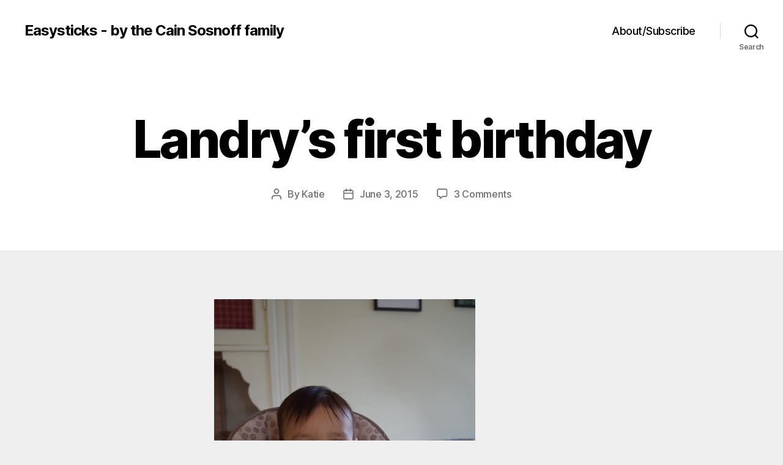

--- FILE ---
content_type: text/html; charset=UTF-8
request_url: https://easysticks.com/2015/06/03/landrys-first-birthday/
body_size: 12054
content:
<!DOCTYPE html>

<html class="no-js" lang="en-US">

	<head>

		<meta charset="UTF-8">
		<meta name="viewport" content="width=device-width, initial-scale=1.0">

		<link rel="profile" href="https://gmpg.org/xfn/11">

		<title>Landry&#8217;s first birthday &#8211; Easysticks &#8211; by the Cain Sosnoff family</title>
<meta name='robots' content='max-image-preview:large' />
	<style>img:is([sizes="auto" i], [sizes^="auto," i]) { contain-intrinsic-size: 3000px 1500px }</style>
	<link rel="alternate" type="application/rss+xml" title="Easysticks - by the Cain Sosnoff family &raquo; Feed" href="https://easysticks.com/feed/" />
<link rel="alternate" type="application/rss+xml" title="Easysticks - by the Cain Sosnoff family &raquo; Comments Feed" href="https://easysticks.com/comments/feed/" />
<link rel="alternate" type="application/rss+xml" title="Easysticks - by the Cain Sosnoff family &raquo; Landry&#8217;s first birthday Comments Feed" href="https://easysticks.com/2015/06/03/landrys-first-birthday/feed/" />
<script>
window._wpemojiSettings = {"baseUrl":"https:\/\/s.w.org\/images\/core\/emoji\/15.0.3\/72x72\/","ext":".png","svgUrl":"https:\/\/s.w.org\/images\/core\/emoji\/15.0.3\/svg\/","svgExt":".svg","source":{"concatemoji":"https:\/\/easysticks.com\/wp-includes\/js\/wp-emoji-release.min.js?ver=6.7.1"}};
/*! This file is auto-generated */
!function(i,n){var o,s,e;function c(e){try{var t={supportTests:e,timestamp:(new Date).valueOf()};sessionStorage.setItem(o,JSON.stringify(t))}catch(e){}}function p(e,t,n){e.clearRect(0,0,e.canvas.width,e.canvas.height),e.fillText(t,0,0);var t=new Uint32Array(e.getImageData(0,0,e.canvas.width,e.canvas.height).data),r=(e.clearRect(0,0,e.canvas.width,e.canvas.height),e.fillText(n,0,0),new Uint32Array(e.getImageData(0,0,e.canvas.width,e.canvas.height).data));return t.every(function(e,t){return e===r[t]})}function u(e,t,n){switch(t){case"flag":return n(e,"\ud83c\udff3\ufe0f\u200d\u26a7\ufe0f","\ud83c\udff3\ufe0f\u200b\u26a7\ufe0f")?!1:!n(e,"\ud83c\uddfa\ud83c\uddf3","\ud83c\uddfa\u200b\ud83c\uddf3")&&!n(e,"\ud83c\udff4\udb40\udc67\udb40\udc62\udb40\udc65\udb40\udc6e\udb40\udc67\udb40\udc7f","\ud83c\udff4\u200b\udb40\udc67\u200b\udb40\udc62\u200b\udb40\udc65\u200b\udb40\udc6e\u200b\udb40\udc67\u200b\udb40\udc7f");case"emoji":return!n(e,"\ud83d\udc26\u200d\u2b1b","\ud83d\udc26\u200b\u2b1b")}return!1}function f(e,t,n){var r="undefined"!=typeof WorkerGlobalScope&&self instanceof WorkerGlobalScope?new OffscreenCanvas(300,150):i.createElement("canvas"),a=r.getContext("2d",{willReadFrequently:!0}),o=(a.textBaseline="top",a.font="600 32px Arial",{});return e.forEach(function(e){o[e]=t(a,e,n)}),o}function t(e){var t=i.createElement("script");t.src=e,t.defer=!0,i.head.appendChild(t)}"undefined"!=typeof Promise&&(o="wpEmojiSettingsSupports",s=["flag","emoji"],n.supports={everything:!0,everythingExceptFlag:!0},e=new Promise(function(e){i.addEventListener("DOMContentLoaded",e,{once:!0})}),new Promise(function(t){var n=function(){try{var e=JSON.parse(sessionStorage.getItem(o));if("object"==typeof e&&"number"==typeof e.timestamp&&(new Date).valueOf()<e.timestamp+604800&&"object"==typeof e.supportTests)return e.supportTests}catch(e){}return null}();if(!n){if("undefined"!=typeof Worker&&"undefined"!=typeof OffscreenCanvas&&"undefined"!=typeof URL&&URL.createObjectURL&&"undefined"!=typeof Blob)try{var e="postMessage("+f.toString()+"("+[JSON.stringify(s),u.toString(),p.toString()].join(",")+"));",r=new Blob([e],{type:"text/javascript"}),a=new Worker(URL.createObjectURL(r),{name:"wpTestEmojiSupports"});return void(a.onmessage=function(e){c(n=e.data),a.terminate(),t(n)})}catch(e){}c(n=f(s,u,p))}t(n)}).then(function(e){for(var t in e)n.supports[t]=e[t],n.supports.everything=n.supports.everything&&n.supports[t],"flag"!==t&&(n.supports.everythingExceptFlag=n.supports.everythingExceptFlag&&n.supports[t]);n.supports.everythingExceptFlag=n.supports.everythingExceptFlag&&!n.supports.flag,n.DOMReady=!1,n.readyCallback=function(){n.DOMReady=!0}}).then(function(){return e}).then(function(){var e;n.supports.everything||(n.readyCallback(),(e=n.source||{}).concatemoji?t(e.concatemoji):e.wpemoji&&e.twemoji&&(t(e.twemoji),t(e.wpemoji)))}))}((window,document),window._wpemojiSettings);
</script>
<style id='wp-emoji-styles-inline-css'>

	img.wp-smiley, img.emoji {
		display: inline !important;
		border: none !important;
		box-shadow: none !important;
		height: 1em !important;
		width: 1em !important;
		margin: 0 0.07em !important;
		vertical-align: -0.1em !important;
		background: none !important;
		padding: 0 !important;
	}
</style>
<link rel='stylesheet' id='wp-block-library-css' href='https://easysticks.com/wp-includes/css/dist/block-library/style.min.css?ver=6.7.1' media='all' />
<style id='classic-theme-styles-inline-css'>
/*! This file is auto-generated */
.wp-block-button__link{color:#fff;background-color:#32373c;border-radius:9999px;box-shadow:none;text-decoration:none;padding:calc(.667em + 2px) calc(1.333em + 2px);font-size:1.125em}.wp-block-file__button{background:#32373c;color:#fff;text-decoration:none}
</style>
<style id='global-styles-inline-css'>
:root{--wp--preset--aspect-ratio--square: 1;--wp--preset--aspect-ratio--4-3: 4/3;--wp--preset--aspect-ratio--3-4: 3/4;--wp--preset--aspect-ratio--3-2: 3/2;--wp--preset--aspect-ratio--2-3: 2/3;--wp--preset--aspect-ratio--16-9: 16/9;--wp--preset--aspect-ratio--9-16: 9/16;--wp--preset--color--black: #000000;--wp--preset--color--cyan-bluish-gray: #abb8c3;--wp--preset--color--white: #ffffff;--wp--preset--color--pale-pink: #f78da7;--wp--preset--color--vivid-red: #cf2e2e;--wp--preset--color--luminous-vivid-orange: #ff6900;--wp--preset--color--luminous-vivid-amber: #fcb900;--wp--preset--color--light-green-cyan: #7bdcb5;--wp--preset--color--vivid-green-cyan: #00d084;--wp--preset--color--pale-cyan-blue: #8ed1fc;--wp--preset--color--vivid-cyan-blue: #0693e3;--wp--preset--color--vivid-purple: #9b51e0;--wp--preset--color--accent: #d61347;--wp--preset--color--primary: #000000;--wp--preset--color--secondary: #636363;--wp--preset--color--subtle-background: #cecece;--wp--preset--color--background: #efefef;--wp--preset--gradient--vivid-cyan-blue-to-vivid-purple: linear-gradient(135deg,rgba(6,147,227,1) 0%,rgb(155,81,224) 100%);--wp--preset--gradient--light-green-cyan-to-vivid-green-cyan: linear-gradient(135deg,rgb(122,220,180) 0%,rgb(0,208,130) 100%);--wp--preset--gradient--luminous-vivid-amber-to-luminous-vivid-orange: linear-gradient(135deg,rgba(252,185,0,1) 0%,rgba(255,105,0,1) 100%);--wp--preset--gradient--luminous-vivid-orange-to-vivid-red: linear-gradient(135deg,rgba(255,105,0,1) 0%,rgb(207,46,46) 100%);--wp--preset--gradient--very-light-gray-to-cyan-bluish-gray: linear-gradient(135deg,rgb(238,238,238) 0%,rgb(169,184,195) 100%);--wp--preset--gradient--cool-to-warm-spectrum: linear-gradient(135deg,rgb(74,234,220) 0%,rgb(151,120,209) 20%,rgb(207,42,186) 40%,rgb(238,44,130) 60%,rgb(251,105,98) 80%,rgb(254,248,76) 100%);--wp--preset--gradient--blush-light-purple: linear-gradient(135deg,rgb(255,206,236) 0%,rgb(152,150,240) 100%);--wp--preset--gradient--blush-bordeaux: linear-gradient(135deg,rgb(254,205,165) 0%,rgb(254,45,45) 50%,rgb(107,0,62) 100%);--wp--preset--gradient--luminous-dusk: linear-gradient(135deg,rgb(255,203,112) 0%,rgb(199,81,192) 50%,rgb(65,88,208) 100%);--wp--preset--gradient--pale-ocean: linear-gradient(135deg,rgb(255,245,203) 0%,rgb(182,227,212) 50%,rgb(51,167,181) 100%);--wp--preset--gradient--electric-grass: linear-gradient(135deg,rgb(202,248,128) 0%,rgb(113,206,126) 100%);--wp--preset--gradient--midnight: linear-gradient(135deg,rgb(2,3,129) 0%,rgb(40,116,252) 100%);--wp--preset--font-size--small: 18px;--wp--preset--font-size--medium: 20px;--wp--preset--font-size--large: 26.25px;--wp--preset--font-size--x-large: 42px;--wp--preset--font-size--normal: 21px;--wp--preset--font-size--larger: 32px;--wp--preset--spacing--20: 0.44rem;--wp--preset--spacing--30: 0.67rem;--wp--preset--spacing--40: 1rem;--wp--preset--spacing--50: 1.5rem;--wp--preset--spacing--60: 2.25rem;--wp--preset--spacing--70: 3.38rem;--wp--preset--spacing--80: 5.06rem;--wp--preset--shadow--natural: 6px 6px 9px rgba(0, 0, 0, 0.2);--wp--preset--shadow--deep: 12px 12px 50px rgba(0, 0, 0, 0.4);--wp--preset--shadow--sharp: 6px 6px 0px rgba(0, 0, 0, 0.2);--wp--preset--shadow--outlined: 6px 6px 0px -3px rgba(255, 255, 255, 1), 6px 6px rgba(0, 0, 0, 1);--wp--preset--shadow--crisp: 6px 6px 0px rgba(0, 0, 0, 1);}:where(.is-layout-flex){gap: 0.5em;}:where(.is-layout-grid){gap: 0.5em;}body .is-layout-flex{display: flex;}.is-layout-flex{flex-wrap: wrap;align-items: center;}.is-layout-flex > :is(*, div){margin: 0;}body .is-layout-grid{display: grid;}.is-layout-grid > :is(*, div){margin: 0;}:where(.wp-block-columns.is-layout-flex){gap: 2em;}:where(.wp-block-columns.is-layout-grid){gap: 2em;}:where(.wp-block-post-template.is-layout-flex){gap: 1.25em;}:where(.wp-block-post-template.is-layout-grid){gap: 1.25em;}.has-black-color{color: var(--wp--preset--color--black) !important;}.has-cyan-bluish-gray-color{color: var(--wp--preset--color--cyan-bluish-gray) !important;}.has-white-color{color: var(--wp--preset--color--white) !important;}.has-pale-pink-color{color: var(--wp--preset--color--pale-pink) !important;}.has-vivid-red-color{color: var(--wp--preset--color--vivid-red) !important;}.has-luminous-vivid-orange-color{color: var(--wp--preset--color--luminous-vivid-orange) !important;}.has-luminous-vivid-amber-color{color: var(--wp--preset--color--luminous-vivid-amber) !important;}.has-light-green-cyan-color{color: var(--wp--preset--color--light-green-cyan) !important;}.has-vivid-green-cyan-color{color: var(--wp--preset--color--vivid-green-cyan) !important;}.has-pale-cyan-blue-color{color: var(--wp--preset--color--pale-cyan-blue) !important;}.has-vivid-cyan-blue-color{color: var(--wp--preset--color--vivid-cyan-blue) !important;}.has-vivid-purple-color{color: var(--wp--preset--color--vivid-purple) !important;}.has-black-background-color{background-color: var(--wp--preset--color--black) !important;}.has-cyan-bluish-gray-background-color{background-color: var(--wp--preset--color--cyan-bluish-gray) !important;}.has-white-background-color{background-color: var(--wp--preset--color--white) !important;}.has-pale-pink-background-color{background-color: var(--wp--preset--color--pale-pink) !important;}.has-vivid-red-background-color{background-color: var(--wp--preset--color--vivid-red) !important;}.has-luminous-vivid-orange-background-color{background-color: var(--wp--preset--color--luminous-vivid-orange) !important;}.has-luminous-vivid-amber-background-color{background-color: var(--wp--preset--color--luminous-vivid-amber) !important;}.has-light-green-cyan-background-color{background-color: var(--wp--preset--color--light-green-cyan) !important;}.has-vivid-green-cyan-background-color{background-color: var(--wp--preset--color--vivid-green-cyan) !important;}.has-pale-cyan-blue-background-color{background-color: var(--wp--preset--color--pale-cyan-blue) !important;}.has-vivid-cyan-blue-background-color{background-color: var(--wp--preset--color--vivid-cyan-blue) !important;}.has-vivid-purple-background-color{background-color: var(--wp--preset--color--vivid-purple) !important;}.has-black-border-color{border-color: var(--wp--preset--color--black) !important;}.has-cyan-bluish-gray-border-color{border-color: var(--wp--preset--color--cyan-bluish-gray) !important;}.has-white-border-color{border-color: var(--wp--preset--color--white) !important;}.has-pale-pink-border-color{border-color: var(--wp--preset--color--pale-pink) !important;}.has-vivid-red-border-color{border-color: var(--wp--preset--color--vivid-red) !important;}.has-luminous-vivid-orange-border-color{border-color: var(--wp--preset--color--luminous-vivid-orange) !important;}.has-luminous-vivid-amber-border-color{border-color: var(--wp--preset--color--luminous-vivid-amber) !important;}.has-light-green-cyan-border-color{border-color: var(--wp--preset--color--light-green-cyan) !important;}.has-vivid-green-cyan-border-color{border-color: var(--wp--preset--color--vivid-green-cyan) !important;}.has-pale-cyan-blue-border-color{border-color: var(--wp--preset--color--pale-cyan-blue) !important;}.has-vivid-cyan-blue-border-color{border-color: var(--wp--preset--color--vivid-cyan-blue) !important;}.has-vivid-purple-border-color{border-color: var(--wp--preset--color--vivid-purple) !important;}.has-vivid-cyan-blue-to-vivid-purple-gradient-background{background: var(--wp--preset--gradient--vivid-cyan-blue-to-vivid-purple) !important;}.has-light-green-cyan-to-vivid-green-cyan-gradient-background{background: var(--wp--preset--gradient--light-green-cyan-to-vivid-green-cyan) !important;}.has-luminous-vivid-amber-to-luminous-vivid-orange-gradient-background{background: var(--wp--preset--gradient--luminous-vivid-amber-to-luminous-vivid-orange) !important;}.has-luminous-vivid-orange-to-vivid-red-gradient-background{background: var(--wp--preset--gradient--luminous-vivid-orange-to-vivid-red) !important;}.has-very-light-gray-to-cyan-bluish-gray-gradient-background{background: var(--wp--preset--gradient--very-light-gray-to-cyan-bluish-gray) !important;}.has-cool-to-warm-spectrum-gradient-background{background: var(--wp--preset--gradient--cool-to-warm-spectrum) !important;}.has-blush-light-purple-gradient-background{background: var(--wp--preset--gradient--blush-light-purple) !important;}.has-blush-bordeaux-gradient-background{background: var(--wp--preset--gradient--blush-bordeaux) !important;}.has-luminous-dusk-gradient-background{background: var(--wp--preset--gradient--luminous-dusk) !important;}.has-pale-ocean-gradient-background{background: var(--wp--preset--gradient--pale-ocean) !important;}.has-electric-grass-gradient-background{background: var(--wp--preset--gradient--electric-grass) !important;}.has-midnight-gradient-background{background: var(--wp--preset--gradient--midnight) !important;}.has-small-font-size{font-size: var(--wp--preset--font-size--small) !important;}.has-medium-font-size{font-size: var(--wp--preset--font-size--medium) !important;}.has-large-font-size{font-size: var(--wp--preset--font-size--large) !important;}.has-x-large-font-size{font-size: var(--wp--preset--font-size--x-large) !important;}
:where(.wp-block-post-template.is-layout-flex){gap: 1.25em;}:where(.wp-block-post-template.is-layout-grid){gap: 1.25em;}
:where(.wp-block-columns.is-layout-flex){gap: 2em;}:where(.wp-block-columns.is-layout-grid){gap: 2em;}
:root :where(.wp-block-pullquote){font-size: 1.5em;line-height: 1.6;}
</style>
<link rel='stylesheet' id='parent-css' href='https://easysticks.com/wp-content/themes/twentytwenty/style.css?ver=6.7.1' media='all' />
<link rel='stylesheet' id='twentytwenty-style-css' href='https://easysticks.com/wp-content/themes/twentytwenty-child/style.css?ver=1.0' media='all' />
<style id='twentytwenty-style-inline-css'>
.color-accent,.color-accent-hover:hover,.color-accent-hover:focus,:root .has-accent-color,.has-drop-cap:not(:focus):first-letter,.wp-block-button.is-style-outline,a { color: #d61347; }blockquote,.border-color-accent,.border-color-accent-hover:hover,.border-color-accent-hover:focus { border-color: #d61347; }button,.button,.faux-button,.wp-block-button__link,.wp-block-file .wp-block-file__button,input[type="button"],input[type="reset"],input[type="submit"],.bg-accent,.bg-accent-hover:hover,.bg-accent-hover:focus,:root .has-accent-background-color,.comment-reply-link { background-color: #d61347; }.fill-children-accent,.fill-children-accent * { fill: #d61347; }:root .has-background-color,button,.button,.faux-button,.wp-block-button__link,.wp-block-file__button,input[type="button"],input[type="reset"],input[type="submit"],.wp-block-button,.comment-reply-link,.has-background.has-primary-background-color:not(.has-text-color),.has-background.has-primary-background-color *:not(.has-text-color),.has-background.has-accent-background-color:not(.has-text-color),.has-background.has-accent-background-color *:not(.has-text-color) { color: #efefef; }:root .has-background-background-color { background-color: #efefef; }body,.entry-title a,:root .has-primary-color { color: #000000; }:root .has-primary-background-color { background-color: #000000; }cite,figcaption,.wp-caption-text,.post-meta,.entry-content .wp-block-archives li,.entry-content .wp-block-categories li,.entry-content .wp-block-latest-posts li,.wp-block-latest-comments__comment-date,.wp-block-latest-posts__post-date,.wp-block-embed figcaption,.wp-block-image figcaption,.wp-block-pullquote cite,.comment-metadata,.comment-respond .comment-notes,.comment-respond .logged-in-as,.pagination .dots,.entry-content hr:not(.has-background),hr.styled-separator,:root .has-secondary-color { color: #636363; }:root .has-secondary-background-color { background-color: #636363; }pre,fieldset,input,textarea,table,table *,hr { border-color: #cecece; }caption,code,code,kbd,samp,.wp-block-table.is-style-stripes tbody tr:nth-child(odd),:root .has-subtle-background-background-color { background-color: #cecece; }.wp-block-table.is-style-stripes { border-bottom-color: #cecece; }.wp-block-latest-posts.is-grid li { border-top-color: #cecece; }:root .has-subtle-background-color { color: #cecece; }body:not(.overlay-header) .primary-menu > li > a,body:not(.overlay-header) .primary-menu > li > .icon,.modal-menu a,.footer-menu a, .footer-widgets a:where(:not(.wp-block-button__link)),#site-footer .wp-block-button.is-style-outline,.wp-block-pullquote:before,.singular:not(.overlay-header) .entry-header a,.archive-header a,.header-footer-group .color-accent,.header-footer-group .color-accent-hover:hover { color: #cd2653; }.social-icons a,#site-footer button:not(.toggle),#site-footer .button,#site-footer .faux-button,#site-footer .wp-block-button__link,#site-footer .wp-block-file__button,#site-footer input[type="button"],#site-footer input[type="reset"],#site-footer input[type="submit"] { background-color: #cd2653; }.header-footer-group,body:not(.overlay-header) #site-header .toggle,.menu-modal .toggle { color: #000000; }body:not(.overlay-header) .primary-menu ul { background-color: #000000; }body:not(.overlay-header) .primary-menu > li > ul:after { border-bottom-color: #000000; }body:not(.overlay-header) .primary-menu ul ul:after { border-left-color: #000000; }.site-description,body:not(.overlay-header) .toggle-inner .toggle-text,.widget .post-date,.widget .rss-date,.widget_archive li,.widget_categories li,.widget cite,.widget_pages li,.widget_meta li,.widget_nav_menu li,.powered-by-wordpress,.footer-credits .privacy-policy,.to-the-top,.singular .entry-header .post-meta,.singular:not(.overlay-header) .entry-header .post-meta a { color: #6d6d6d; }.header-footer-group pre,.header-footer-group fieldset,.header-footer-group input,.header-footer-group textarea,.header-footer-group table,.header-footer-group table *,.footer-nav-widgets-wrapper,#site-footer,.menu-modal nav *,.footer-widgets-outer-wrapper,.footer-top { border-color: #dcd7ca; }.header-footer-group table caption,body:not(.overlay-header) .header-inner .toggle-wrapper::before { background-color: #dcd7ca; }
</style>
<link rel='stylesheet' id='twentytwenty-fonts-css' href='https://easysticks.com/wp-content/themes/twentytwenty/assets/css/font-inter.css?ver=1.0' media='all' />
<link rel='stylesheet' id='twentytwenty-print-style-css' href='https://easysticks.com/wp-content/themes/twentytwenty/print.css?ver=1.0' media='print' />
<script src="https://easysticks.com/wp-content/themes/twentytwenty/assets/js/index.js?ver=1.0" id="twentytwenty-js-js" defer data-wp-strategy="defer"></script>
<link rel="https://api.w.org/" href="https://easysticks.com/wp-json/" /><link rel="alternate" title="JSON" type="application/json" href="https://easysticks.com/wp-json/wp/v2/posts/3773" /><link rel="EditURI" type="application/rsd+xml" title="RSD" href="https://easysticks.com/xmlrpc.php?rsd" />
<meta name="generator" content="WordPress 6.7.1" />
<link rel="canonical" href="https://easysticks.com/2015/06/03/landrys-first-birthday/" />
<link rel='shortlink' href='https://easysticks.com/?p=3773' />
<link rel="alternate" title="oEmbed (JSON)" type="application/json+oembed" href="https://easysticks.com/wp-json/oembed/1.0/embed?url=https%3A%2F%2Feasysticks.com%2F2015%2F06%2F03%2Flandrys-first-birthday%2F" />
<link rel="alternate" title="oEmbed (XML)" type="text/xml+oembed" href="https://easysticks.com/wp-json/oembed/1.0/embed?url=https%3A%2F%2Feasysticks.com%2F2015%2F06%2F03%2Flandrys-first-birthday%2F&#038;format=xml" />
	<script>document.documentElement.className = document.documentElement.className.replace( 'no-js', 'js' );</script>
	<style id="custom-background-css">
body.custom-background { background-color: #efefef; }
</style>
	
	</head>

	<body class="post-template-default single single-post postid-3773 single-format-standard custom-background wp-embed-responsive singular enable-search-modal missing-post-thumbnail has-single-pagination showing-comments show-avatars footer-top-visible">

		<a class="skip-link screen-reader-text" href="#site-content">Skip to the content</a>
		<header id="site-header" class="header-footer-group">

			<div class="header-inner section-inner">

				<div class="header-titles-wrapper">

					
						<button class="toggle search-toggle mobile-search-toggle" data-toggle-target=".search-modal" data-toggle-body-class="showing-search-modal" data-set-focus=".search-modal .search-field" aria-expanded="false">
							<span class="toggle-inner">
								<span class="toggle-icon">
									<svg class="svg-icon" aria-hidden="true" role="img" focusable="false" xmlns="http://www.w3.org/2000/svg" width="23" height="23" viewBox="0 0 23 23"><path d="M38.710696,48.0601792 L43,52.3494831 L41.3494831,54 L37.0601792,49.710696 C35.2632422,51.1481185 32.9839107,52.0076499 30.5038249,52.0076499 C24.7027226,52.0076499 20,47.3049272 20,41.5038249 C20,35.7027226 24.7027226,31 30.5038249,31 C36.3049272,31 41.0076499,35.7027226 41.0076499,41.5038249 C41.0076499,43.9839107 40.1481185,46.2632422 38.710696,48.0601792 Z M36.3875844,47.1716785 C37.8030221,45.7026647 38.6734666,43.7048964 38.6734666,41.5038249 C38.6734666,36.9918565 35.0157934,33.3341833 30.5038249,33.3341833 C25.9918565,33.3341833 22.3341833,36.9918565 22.3341833,41.5038249 C22.3341833,46.0157934 25.9918565,49.6734666 30.5038249,49.6734666 C32.7048964,49.6734666 34.7026647,48.8030221 36.1716785,47.3875844 C36.2023931,47.347638 36.2360451,47.3092237 36.2726343,47.2726343 C36.3092237,47.2360451 36.347638,47.2023931 36.3875844,47.1716785 Z" transform="translate(-20 -31)" /></svg>								</span>
								<span class="toggle-text">Search</span>
							</span>
						</button><!-- .search-toggle -->

					
					<div class="header-titles">

						<div class="site-title faux-heading"><a href="https://easysticks.com/">Easysticks - by the Cain Sosnoff family</a></div>
					</div><!-- .header-titles -->

					<button class="toggle nav-toggle mobile-nav-toggle" data-toggle-target=".menu-modal"  data-toggle-body-class="showing-menu-modal" aria-expanded="false" data-set-focus=".close-nav-toggle">
						<span class="toggle-inner">
							<span class="toggle-icon">
								<svg class="svg-icon" aria-hidden="true" role="img" focusable="false" xmlns="http://www.w3.org/2000/svg" width="26" height="7" viewBox="0 0 26 7"><path fill-rule="evenodd" d="M332.5,45 C330.567003,45 329,43.4329966 329,41.5 C329,39.5670034 330.567003,38 332.5,38 C334.432997,38 336,39.5670034 336,41.5 C336,43.4329966 334.432997,45 332.5,45 Z M342,45 C340.067003,45 338.5,43.4329966 338.5,41.5 C338.5,39.5670034 340.067003,38 342,38 C343.932997,38 345.5,39.5670034 345.5,41.5 C345.5,43.4329966 343.932997,45 342,45 Z M351.5,45 C349.567003,45 348,43.4329966 348,41.5 C348,39.5670034 349.567003,38 351.5,38 C353.432997,38 355,39.5670034 355,41.5 C355,43.4329966 353.432997,45 351.5,45 Z" transform="translate(-329 -38)" /></svg>							</span>
							<span class="toggle-text">Menu</span>
						</span>
					</button><!-- .nav-toggle -->

				</div><!-- .header-titles-wrapper -->

				<div class="header-navigation-wrapper">

					
							<nav class="primary-menu-wrapper" aria-label="Horizontal">

								<ul class="primary-menu reset-list-style">

								<li class="page_item page-item-5"><a href="https://easysticks.com/about/">About/Subscribe</a></li>

								</ul>

							</nav><!-- .primary-menu-wrapper -->

						
						<div class="header-toggles hide-no-js">

						
							<div class="toggle-wrapper search-toggle-wrapper">

								<button class="toggle search-toggle desktop-search-toggle" data-toggle-target=".search-modal" data-toggle-body-class="showing-search-modal" data-set-focus=".search-modal .search-field" aria-expanded="false">
									<span class="toggle-inner">
										<svg class="svg-icon" aria-hidden="true" role="img" focusable="false" xmlns="http://www.w3.org/2000/svg" width="23" height="23" viewBox="0 0 23 23"><path d="M38.710696,48.0601792 L43,52.3494831 L41.3494831,54 L37.0601792,49.710696 C35.2632422,51.1481185 32.9839107,52.0076499 30.5038249,52.0076499 C24.7027226,52.0076499 20,47.3049272 20,41.5038249 C20,35.7027226 24.7027226,31 30.5038249,31 C36.3049272,31 41.0076499,35.7027226 41.0076499,41.5038249 C41.0076499,43.9839107 40.1481185,46.2632422 38.710696,48.0601792 Z M36.3875844,47.1716785 C37.8030221,45.7026647 38.6734666,43.7048964 38.6734666,41.5038249 C38.6734666,36.9918565 35.0157934,33.3341833 30.5038249,33.3341833 C25.9918565,33.3341833 22.3341833,36.9918565 22.3341833,41.5038249 C22.3341833,46.0157934 25.9918565,49.6734666 30.5038249,49.6734666 C32.7048964,49.6734666 34.7026647,48.8030221 36.1716785,47.3875844 C36.2023931,47.347638 36.2360451,47.3092237 36.2726343,47.2726343 C36.3092237,47.2360451 36.347638,47.2023931 36.3875844,47.1716785 Z" transform="translate(-20 -31)" /></svg>										<span class="toggle-text">Search</span>
									</span>
								</button><!-- .search-toggle -->

							</div>

							
						</div><!-- .header-toggles -->
						
				</div><!-- .header-navigation-wrapper -->

			</div><!-- .header-inner -->

			<div class="search-modal cover-modal header-footer-group" data-modal-target-string=".search-modal" role="dialog" aria-modal="true" aria-label="Search">

	<div class="search-modal-inner modal-inner">

		<div class="section-inner">

			<form role="search" aria-label="Search for:" method="get" class="search-form" action="https://easysticks.com/">
	<label for="search-form-1">
		<span class="screen-reader-text">
			Search for:		</span>
		<input type="search" id="search-form-1" class="search-field" placeholder="Search &hellip;" value="" name="s" />
	</label>
	<input type="submit" class="search-submit" value="Search" />
</form>

			<button class="toggle search-untoggle close-search-toggle fill-children-current-color" data-toggle-target=".search-modal" data-toggle-body-class="showing-search-modal" data-set-focus=".search-modal .search-field">
				<span class="screen-reader-text">
					Close search				</span>
				<svg class="svg-icon" aria-hidden="true" role="img" focusable="false" xmlns="http://www.w3.org/2000/svg" width="16" height="16" viewBox="0 0 16 16"><polygon fill="" fill-rule="evenodd" points="6.852 7.649 .399 1.195 1.445 .149 7.899 6.602 14.352 .149 15.399 1.195 8.945 7.649 15.399 14.102 14.352 15.149 7.899 8.695 1.445 15.149 .399 14.102" /></svg>			</button><!-- .search-toggle -->

		</div><!-- .section-inner -->

	</div><!-- .search-modal-inner -->

</div><!-- .menu-modal -->

		</header><!-- #site-header -->

		
<div class="menu-modal cover-modal header-footer-group" data-modal-target-string=".menu-modal">

	<div class="menu-modal-inner modal-inner">

		<div class="menu-wrapper section-inner">

			<div class="menu-top">

				<button class="toggle close-nav-toggle fill-children-current-color" data-toggle-target=".menu-modal" data-toggle-body-class="showing-menu-modal" data-set-focus=".menu-modal">
					<span class="toggle-text">Close Menu</span>
					<svg class="svg-icon" aria-hidden="true" role="img" focusable="false" xmlns="http://www.w3.org/2000/svg" width="16" height="16" viewBox="0 0 16 16"><polygon fill="" fill-rule="evenodd" points="6.852 7.649 .399 1.195 1.445 .149 7.899 6.602 14.352 .149 15.399 1.195 8.945 7.649 15.399 14.102 14.352 15.149 7.899 8.695 1.445 15.149 .399 14.102" /></svg>				</button><!-- .nav-toggle -->

				
					<nav class="mobile-menu" aria-label="Mobile">

						<ul class="modal-menu reset-list-style">

						<li class="page_item page-item-5"><div class="ancestor-wrapper"><a href="https://easysticks.com/about/">About/Subscribe</a></div><!-- .ancestor-wrapper --></li>

						</ul>

					</nav>

					
			</div><!-- .menu-top -->

			<div class="menu-bottom">

				
			</div><!-- .menu-bottom -->

		</div><!-- .menu-wrapper -->

	</div><!-- .menu-modal-inner -->

</div><!-- .menu-modal -->

<main id="site-content">

	
<article class="post-3773 post type-post status-publish format-standard hentry category-uncategorized" id="post-3773">

	
<header class="entry-header has-text-align-center header-footer-group">

	<div class="entry-header-inner section-inner medium">

		
			<div class="entry-categories">
				<span class="screen-reader-text">
					Categories				</span>
				<div class="entry-categories-inner">
					<a href="https://easysticks.com/category/uncategorized/" rel="category tag">Uncategorized</a>				</div><!-- .entry-categories-inner -->
			</div><!-- .entry-categories -->

			<h1 class="entry-title">Landry&#8217;s first birthday</h1>
		<div class="post-meta-wrapper post-meta-single post-meta-single-top">

			<ul class="post-meta">

									<li class="post-author meta-wrapper">
						<span class="meta-icon">
							<span class="screen-reader-text">
								Post author							</span>
							<svg class="svg-icon" aria-hidden="true" role="img" focusable="false" xmlns="http://www.w3.org/2000/svg" width="18" height="20" viewBox="0 0 18 20"><path fill="" d="M18,19 C18,19.5522847 17.5522847,20 17,20 C16.4477153,20 16,19.5522847 16,19 L16,17 C16,15.3431458 14.6568542,14 13,14 L5,14 C3.34314575,14 2,15.3431458 2,17 L2,19 C2,19.5522847 1.55228475,20 1,20 C0.44771525,20 0,19.5522847 0,19 L0,17 C0,14.2385763 2.23857625,12 5,12 L13,12 C15.7614237,12 18,14.2385763 18,17 L18,19 Z M9,10 C6.23857625,10 4,7.76142375 4,5 C4,2.23857625 6.23857625,0 9,0 C11.7614237,0 14,2.23857625 14,5 C14,7.76142375 11.7614237,10 9,10 Z M9,8 C10.6568542,8 12,6.65685425 12,5 C12,3.34314575 10.6568542,2 9,2 C7.34314575,2 6,3.34314575 6,5 C6,6.65685425 7.34314575,8 9,8 Z" /></svg>						</span>
						<span class="meta-text">
							By <a href="https://easysticks.com/author/katie/">Katie</a>						</span>
					</li>
										<li class="post-date meta-wrapper">
						<span class="meta-icon">
							<span class="screen-reader-text">
								Post date							</span>
							<svg class="svg-icon" aria-hidden="true" role="img" focusable="false" xmlns="http://www.w3.org/2000/svg" width="18" height="19" viewBox="0 0 18 19"><path fill="" d="M4.60069444,4.09375 L3.25,4.09375 C2.47334957,4.09375 1.84375,4.72334957 1.84375,5.5 L1.84375,7.26736111 L16.15625,7.26736111 L16.15625,5.5 C16.15625,4.72334957 15.5266504,4.09375 14.75,4.09375 L13.3993056,4.09375 L13.3993056,4.55555556 C13.3993056,5.02154581 13.0215458,5.39930556 12.5555556,5.39930556 C12.0895653,5.39930556 11.7118056,5.02154581 11.7118056,4.55555556 L11.7118056,4.09375 L6.28819444,4.09375 L6.28819444,4.55555556 C6.28819444,5.02154581 5.9104347,5.39930556 5.44444444,5.39930556 C4.97845419,5.39930556 4.60069444,5.02154581 4.60069444,4.55555556 L4.60069444,4.09375 Z M6.28819444,2.40625 L11.7118056,2.40625 L11.7118056,1 C11.7118056,0.534009742 12.0895653,0.15625 12.5555556,0.15625 C13.0215458,0.15625 13.3993056,0.534009742 13.3993056,1 L13.3993056,2.40625 L14.75,2.40625 C16.4586309,2.40625 17.84375,3.79136906 17.84375,5.5 L17.84375,15.875 C17.84375,17.5836309 16.4586309,18.96875 14.75,18.96875 L3.25,18.96875 C1.54136906,18.96875 0.15625,17.5836309 0.15625,15.875 L0.15625,5.5 C0.15625,3.79136906 1.54136906,2.40625 3.25,2.40625 L4.60069444,2.40625 L4.60069444,1 C4.60069444,0.534009742 4.97845419,0.15625 5.44444444,0.15625 C5.9104347,0.15625 6.28819444,0.534009742 6.28819444,1 L6.28819444,2.40625 Z M1.84375,8.95486111 L1.84375,15.875 C1.84375,16.6516504 2.47334957,17.28125 3.25,17.28125 L14.75,17.28125 C15.5266504,17.28125 16.15625,16.6516504 16.15625,15.875 L16.15625,8.95486111 L1.84375,8.95486111 Z" /></svg>						</span>
						<span class="meta-text">
							<a href="https://easysticks.com/2015/06/03/landrys-first-birthday/">June 3, 2015</a>
						</span>
					</li>
										<li class="post-comment-link meta-wrapper">
						<span class="meta-icon">
							<svg class="svg-icon" aria-hidden="true" role="img" focusable="false" xmlns="http://www.w3.org/2000/svg" width="19" height="19" viewBox="0 0 19 19"><path d="M9.43016863,13.2235931 C9.58624731,13.094699 9.7823475,13.0241935 9.98476849,13.0241935 L15.0564516,13.0241935 C15.8581553,13.0241935 16.5080645,12.3742843 16.5080645,11.5725806 L16.5080645,3.44354839 C16.5080645,2.64184472 15.8581553,1.99193548 15.0564516,1.99193548 L3.44354839,1.99193548 C2.64184472,1.99193548 1.99193548,2.64184472 1.99193548,3.44354839 L1.99193548,11.5725806 C1.99193548,12.3742843 2.64184472,13.0241935 3.44354839,13.0241935 L5.76612903,13.0241935 C6.24715123,13.0241935 6.63709677,13.4141391 6.63709677,13.8951613 L6.63709677,15.5301903 L9.43016863,13.2235931 Z M3.44354839,14.766129 C1.67980032,14.766129 0.25,13.3363287 0.25,11.5725806 L0.25,3.44354839 C0.25,1.67980032 1.67980032,0.25 3.44354839,0.25 L15.0564516,0.25 C16.8201997,0.25 18.25,1.67980032 18.25,3.44354839 L18.25,11.5725806 C18.25,13.3363287 16.8201997,14.766129 15.0564516,14.766129 L10.2979143,14.766129 L6.32072889,18.0506004 C5.75274472,18.5196577 4.89516129,18.1156602 4.89516129,17.3790323 L4.89516129,14.766129 L3.44354839,14.766129 Z" /></svg>						</span>
						<span class="meta-text">
							<a href="https://easysticks.com/2015/06/03/landrys-first-birthday/#comments">3 Comments<span class="screen-reader-text"> on Landry&#8217;s first birthday</span></a>						</span>
					</li>
					
			</ul><!-- .post-meta -->

		</div><!-- .post-meta-wrapper -->

		
	</div><!-- .entry-header-inner -->

</header><!-- .entry-header -->

	<div class="post-inner thin ">

		<div class="entry-content">

			<p><a href="https://picasaweb.google.com/lh/photo/v10s6e9dk437k9z0vEOledMTjNZETYmyPJy0liipFm0?feat=embedwebsite"><img fetchpriority="high" decoding="async" src="https://lh3.googleusercontent.com/-J7kUkeYMTbQ/VW-PwVNr5tI/AAAAAAAAV4c/0YcOa3u3sJ4/s640/DSC_5723.JPG" height="640" width="427" /></a><br />
Happy birthday little guy!</p>
<p><a href="https://picasaweb.google.com/lh/photo/6PneU-qM3jcpzH7XWOSCjNMTjNZETYmyPJy0liipFm0?feat=embedwebsite"><img decoding="async" src="https://lh3.googleusercontent.com/-Gu3ojmk3m0E/VW-PbD7Yq0I/AAAAAAAAV4c/sbTWQD4V3-8/s640/DSC_5671.JPG" height="640" width="427" /></a><br />
First thing in the morning and already excited</p>
<p><a href="https://picasaweb.google.com/lh/photo/Ard7I3C5FZndbZveHhSQSNMTjNZETYmyPJy0liipFm0?feat=embedwebsite"><img decoding="async" src="https://lh3.googleusercontent.com/-ARfAkY1btQA/VW-PbMgC0eI/AAAAAAAAV4c/NsA6y3G6924/s640/DSC_5684.JPG" height="640" width="427" /></a><br />
See what I mean about early?</p>
<p><a href="https://picasaweb.google.com/lh/photo/t9R98rqKylsFfh7WK79rHtMTjNZETYmyPJy0liipFm0?feat=embedwebsite"><img loading="lazy" decoding="async" src="https://lh3.googleusercontent.com/-OC4lZ7Bcbd0/VW-PmOfNlnI/AAAAAAAAV4c/OvfrqSluNgc/s640/DSC_5703.JPG" height="640" width="427" /></a></p>
<p><a href="https://picasaweb.google.com/lh/photo/I98iuMkqLsBTwXrxh_ZVsdMTjNZETYmyPJy0liipFm0?feat=embedwebsite"><img loading="lazy" decoding="async" src="https://lh3.googleusercontent.com/-8P8LRxfUJXI/VW-PmqcQ6LI/AAAAAAAAV4c/UcMwHqJR8iE/s640/DSC_5719.JPG" height="427" width="640" /></a><br />
Hazel made a nest for reading</p>
<p><a href="https://picasaweb.google.com/lh/photo/YwSZhAdH268VjhiFnKP51NMTjNZETYmyPJy0liipFm0?feat=embedwebsite"><img loading="lazy" decoding="async" src="https://lh3.googleusercontent.com/-qryt7iXgaZs/VW-QsU3ntCI/AAAAAAAAV4c/duVxyU0O_J8/s640/DSC04423.JPG" height="427" width="640" /></a><br />
Landry was born at 5:32pm which came around today while we were at the diner</p>
<p><a href="https://picasaweb.google.com/lh/photo/ZDVcOJT3AVSgX5Mr6KmZsdMTjNZETYmyPJy0liipFm0?feat=embedwebsite"><img loading="lazy" decoding="async" src="https://lh3.googleusercontent.com/-HENvskoi5mE/VW-QsrnqKwI/AAAAAAAAV4c/LOE9R4c0qP0/s640/DSC04418.JPG" height="427" width="640" /></a></p>
<p><a href="https://picasaweb.google.com/lh/photo/9I4PIO9QgAWiHbXj22UPPdMTjNZETYmyPJy0liipFm0?feat=embedwebsite"><img loading="lazy" decoding="async" src="https://lh3.googleusercontent.com/-Z3s5Rv7VvQY/VW-P2IgRajI/AAAAAAAAV4c/5NJlGrzoa6k/s640/DSC_5743.JPG" height="427" width="640" /></a><br />
Pat!</p>
<p><a href="https://picasaweb.google.com/lh/photo/nFCKCPxHQy4y80wpCCs4rNMTjNZETYmyPJy0liipFm0?feat=embedwebsite"><img loading="lazy" decoding="async" src="https://lh3.googleusercontent.com/-hqpJed1cUnM/VW-Pwqzaa9I/AAAAAAAAV4c/zvwSP6e5X18/s640/DSC_5741.JPG" height="427" width="640" /></a><br />
No worries: enduring love</p>

		</div><!-- .entry-content -->

	</div><!-- .post-inner -->

	<div class="section-inner">
		
	</div><!-- .section-inner -->

	
	<nav class="pagination-single section-inner" aria-label="Post">

		<hr class="styled-separator is-style-wide" aria-hidden="true" />

		<div class="pagination-single-inner">

			
				<a class="previous-post" href="https://easysticks.com/2015/06/02/last-day-of-zero/">
					<span class="arrow" aria-hidden="true">&larr;</span>
					<span class="title"><span class="title-inner">Last day of zero</span></span>
				</a>

				
				<a class="next-post" href="https://easysticks.com/2015/06/04/parallel-puzzling/">
					<span class="arrow" aria-hidden="true">&rarr;</span>
						<span class="title"><span class="title-inner">Parallel puzzling</span></span>
				</a>
				
		</div><!-- .pagination-single-inner -->

		<hr class="styled-separator is-style-wide" aria-hidden="true" />

	</nav><!-- .pagination-single -->

	
		<div class="comments-wrapper section-inner">

			
	<div class="comments" id="comments">

		
		<div class="comments-header section-inner small max-percentage">

			<h2 class="comment-reply-title">
			3 replies on &ldquo;Landry&#8217;s first birthday&rdquo;			</h2><!-- .comments-title -->

		</div><!-- .comments-header -->

		<div class="comments-inner section-inner thin max-percentage">

						<div id="comment-106382" class="comment even thread-even depth-1">
				<article id="div-comment-106382" class="comment-body">
					<footer class="comment-meta">
						<div class="comment-author vcard">
							<img alt='' src='https://secure.gravatar.com/avatar/74b611714ceafd1a81a42ba90e750076?s=120&#038;d=mm&#038;r=g' class='avatar avatar-120 photo' height='120' width='120' loading='lazy' /><span class="fn">Melinda Zitin</span><span class="screen-reader-text says">says:</span>						</div><!-- .comment-author -->

						<div class="comment-metadata">
							<a href="https://easysticks.com/2015/06/03/landrys-first-birthday/#comment-106382"><time datetime="2015-06-04T08:56:04-07:00">June 4, 2015 at 8:56 am</time></a>						</div><!-- .comment-metadata -->

					</footer><!-- .comment-meta -->

					<div class="comment-content entry-content">

						<p>Weird fact &#8211; Lucius ALSO celebrated the actual minute of his birthday a few days ago&#8230;in a DINER! He was chatting up the patrons and the (unbusy) wait staff, leading them in a countdown to 8:12 PM. At one point we grownups were still sitting in our booth, and he was at the bar, surrounded by the bartender and two waiters. Pretty funny.<br />
Meanwhile &#8211; those images of Landry with the kitty &#8211; super fabulous. I&#8217;m sure it was a wonderful day.</p>

					</div><!-- .comment-content -->

					
				</article><!-- .comment-body -->

			</div><!-- #comment-## -->
			<div id="comment-106443" class="comment odd alt thread-odd thread-alt depth-1">
				<article id="div-comment-106443" class="comment-body">
					<footer class="comment-meta">
						<div class="comment-author vcard">
							<img alt='' src='https://secure.gravatar.com/avatar/0919365e8332830071bb99db356203b6?s=120&#038;d=mm&#038;r=g' class='avatar avatar-120 photo' height='120' width='120' loading='lazy' /><span class="fn">Brita</span><span class="screen-reader-text says">says:</span>						</div><!-- .comment-author -->

						<div class="comment-metadata">
							<a href="https://easysticks.com/2015/06/03/landrys-first-birthday/#comment-106443"><time datetime="2015-06-04T23:21:41-07:00">June 4, 2015 at 11:21 pm</time></a>						</div><!-- .comment-metadata -->

					</footer><!-- .comment-meta -->

					<div class="comment-content entry-content">

						<p>Diner birthdays for boys! I also love those Lincoln pics. Happy 1st birthday to that BIG boy!</p>

					</div><!-- .comment-content -->

					
				</article><!-- .comment-body -->

			</div><!-- #comment-## -->
			<div id="comment-106905" class="comment even thread-even depth-1">
				<article id="div-comment-106905" class="comment-body">
					<footer class="comment-meta">
						<div class="comment-author vcard">
							<img alt='' src='https://secure.gravatar.com/avatar/3bc892acc2e9808eb33691fe45af5bdd?s=120&#038;d=mm&#038;r=g' class='avatar avatar-120 photo' height='120' width='120' loading='lazy' /><span class="fn">vida</span><span class="screen-reader-text says">says:</span>						</div><!-- .comment-author -->

						<div class="comment-metadata">
							<a href="https://easysticks.com/2015/06/03/landrys-first-birthday/#comment-106905"><time datetime="2015-06-10T21:14:49-07:00">June 10, 2015 at 9:14 pm</time></a>						</div><!-- .comment-metadata -->

					</footer><!-- .comment-meta -->

					<div class="comment-content entry-content">

						<p>Ditto re: the kitty/Landry pix!</p>

					</div><!-- .comment-content -->

					
				</article><!-- .comment-body -->

			</div><!-- #comment-## -->

		</div><!-- .comments-inner -->

	</div><!-- comments -->

	<hr class="styled-separator is-style-wide" aria-hidden="true" />
	<div class="comment-respond" id="respond">

		<p class="comments-closed">Comments are closed.</p>

	</div><!-- #respond -->

	
		</div><!-- .comments-wrapper -->

		
</article><!-- .post -->

</main><!-- #site-content -->


	<div class="footer-nav-widgets-wrapper header-footer-group">

		<div class="footer-inner section-inner">

			
			
				<aside class="footer-widgets-outer-wrapper">

					<div class="footer-widgets-wrapper">

						
							<div class="footer-widgets column-one grid-item">
								<div class="widget widget_archive"><div class="widget-content"><h2 class="widget-title subheading heading-size-3">Archives</h2>		<label class="screen-reader-text" for="archives-dropdown-2">Archives</label>
		<select id="archives-dropdown-2" name="archive-dropdown">
			
			<option value="">Select Month</option>
				<option value='https://easysticks.com/2025/08/'> August 2025 </option>
	<option value='https://easysticks.com/2025/06/'> June 2025 </option>
	<option value='https://easysticks.com/2025/05/'> May 2025 </option>
	<option value='https://easysticks.com/2025/04/'> April 2025 </option>
	<option value='https://easysticks.com/2025/03/'> March 2025 </option>
	<option value='https://easysticks.com/2025/02/'> February 2025 </option>
	<option value='https://easysticks.com/2025/01/'> January 2025 </option>
	<option value='https://easysticks.com/2024/12/'> December 2024 </option>
	<option value='https://easysticks.com/2024/11/'> November 2024 </option>
	<option value='https://easysticks.com/2024/10/'> October 2024 </option>
	<option value='https://easysticks.com/2024/09/'> September 2024 </option>
	<option value='https://easysticks.com/2024/08/'> August 2024 </option>
	<option value='https://easysticks.com/2024/07/'> July 2024 </option>
	<option value='https://easysticks.com/2024/06/'> June 2024 </option>
	<option value='https://easysticks.com/2024/05/'> May 2024 </option>
	<option value='https://easysticks.com/2024/04/'> April 2024 </option>
	<option value='https://easysticks.com/2024/03/'> March 2024 </option>
	<option value='https://easysticks.com/2024/02/'> February 2024 </option>
	<option value='https://easysticks.com/2024/01/'> January 2024 </option>
	<option value='https://easysticks.com/2023/12/'> December 2023 </option>
	<option value='https://easysticks.com/2023/11/'> November 2023 </option>
	<option value='https://easysticks.com/2023/10/'> October 2023 </option>
	<option value='https://easysticks.com/2023/09/'> September 2023 </option>
	<option value='https://easysticks.com/2023/08/'> August 2023 </option>
	<option value='https://easysticks.com/2023/07/'> July 2023 </option>
	<option value='https://easysticks.com/2023/06/'> June 2023 </option>
	<option value='https://easysticks.com/2023/05/'> May 2023 </option>
	<option value='https://easysticks.com/2023/04/'> April 2023 </option>
	<option value='https://easysticks.com/2023/03/'> March 2023 </option>
	<option value='https://easysticks.com/2023/02/'> February 2023 </option>
	<option value='https://easysticks.com/2023/01/'> January 2023 </option>
	<option value='https://easysticks.com/2022/12/'> December 2022 </option>
	<option value='https://easysticks.com/2022/11/'> November 2022 </option>
	<option value='https://easysticks.com/2022/10/'> October 2022 </option>
	<option value='https://easysticks.com/2022/09/'> September 2022 </option>
	<option value='https://easysticks.com/2022/08/'> August 2022 </option>
	<option value='https://easysticks.com/2022/07/'> July 2022 </option>
	<option value='https://easysticks.com/2022/06/'> June 2022 </option>
	<option value='https://easysticks.com/2022/05/'> May 2022 </option>
	<option value='https://easysticks.com/2022/04/'> April 2022 </option>
	<option value='https://easysticks.com/2022/03/'> March 2022 </option>
	<option value='https://easysticks.com/2022/02/'> February 2022 </option>
	<option value='https://easysticks.com/2022/01/'> January 2022 </option>
	<option value='https://easysticks.com/2021/12/'> December 2021 </option>
	<option value='https://easysticks.com/2021/11/'> November 2021 </option>
	<option value='https://easysticks.com/2021/10/'> October 2021 </option>
	<option value='https://easysticks.com/2021/09/'> September 2021 </option>
	<option value='https://easysticks.com/2021/08/'> August 2021 </option>
	<option value='https://easysticks.com/2021/07/'> July 2021 </option>
	<option value='https://easysticks.com/2021/06/'> June 2021 </option>
	<option value='https://easysticks.com/2021/05/'> May 2021 </option>
	<option value='https://easysticks.com/2021/04/'> April 2021 </option>
	<option value='https://easysticks.com/2021/03/'> March 2021 </option>
	<option value='https://easysticks.com/2021/02/'> February 2021 </option>
	<option value='https://easysticks.com/2021/01/'> January 2021 </option>
	<option value='https://easysticks.com/2020/12/'> December 2020 </option>
	<option value='https://easysticks.com/2020/11/'> November 2020 </option>
	<option value='https://easysticks.com/2020/10/'> October 2020 </option>
	<option value='https://easysticks.com/2020/09/'> September 2020 </option>
	<option value='https://easysticks.com/2020/08/'> August 2020 </option>
	<option value='https://easysticks.com/2020/07/'> July 2020 </option>
	<option value='https://easysticks.com/2020/06/'> June 2020 </option>
	<option value='https://easysticks.com/2020/05/'> May 2020 </option>
	<option value='https://easysticks.com/2020/04/'> April 2020 </option>
	<option value='https://easysticks.com/2020/03/'> March 2020 </option>
	<option value='https://easysticks.com/2020/02/'> February 2020 </option>
	<option value='https://easysticks.com/2020/01/'> January 2020 </option>
	<option value='https://easysticks.com/2019/12/'> December 2019 </option>
	<option value='https://easysticks.com/2019/11/'> November 2019 </option>
	<option value='https://easysticks.com/2019/10/'> October 2019 </option>
	<option value='https://easysticks.com/2019/09/'> September 2019 </option>
	<option value='https://easysticks.com/2019/08/'> August 2019 </option>
	<option value='https://easysticks.com/2019/07/'> July 2019 </option>
	<option value='https://easysticks.com/2019/06/'> June 2019 </option>
	<option value='https://easysticks.com/2019/05/'> May 2019 </option>
	<option value='https://easysticks.com/2019/04/'> April 2019 </option>
	<option value='https://easysticks.com/2019/03/'> March 2019 </option>
	<option value='https://easysticks.com/2019/02/'> February 2019 </option>
	<option value='https://easysticks.com/2019/01/'> January 2019 </option>
	<option value='https://easysticks.com/2018/12/'> December 2018 </option>
	<option value='https://easysticks.com/2018/11/'> November 2018 </option>
	<option value='https://easysticks.com/2018/10/'> October 2018 </option>
	<option value='https://easysticks.com/2018/09/'> September 2018 </option>
	<option value='https://easysticks.com/2018/08/'> August 2018 </option>
	<option value='https://easysticks.com/2018/07/'> July 2018 </option>
	<option value='https://easysticks.com/2018/06/'> June 2018 </option>
	<option value='https://easysticks.com/2018/05/'> May 2018 </option>
	<option value='https://easysticks.com/2018/04/'> April 2018 </option>
	<option value='https://easysticks.com/2018/03/'> March 2018 </option>
	<option value='https://easysticks.com/2018/02/'> February 2018 </option>
	<option value='https://easysticks.com/2018/01/'> January 2018 </option>
	<option value='https://easysticks.com/2017/12/'> December 2017 </option>
	<option value='https://easysticks.com/2017/11/'> November 2017 </option>
	<option value='https://easysticks.com/2017/10/'> October 2017 </option>
	<option value='https://easysticks.com/2017/09/'> September 2017 </option>
	<option value='https://easysticks.com/2017/08/'> August 2017 </option>
	<option value='https://easysticks.com/2017/07/'> July 2017 </option>
	<option value='https://easysticks.com/2017/06/'> June 2017 </option>
	<option value='https://easysticks.com/2017/05/'> May 2017 </option>
	<option value='https://easysticks.com/2017/04/'> April 2017 </option>
	<option value='https://easysticks.com/2017/03/'> March 2017 </option>
	<option value='https://easysticks.com/2017/02/'> February 2017 </option>
	<option value='https://easysticks.com/2017/01/'> January 2017 </option>
	<option value='https://easysticks.com/2016/12/'> December 2016 </option>
	<option value='https://easysticks.com/2016/11/'> November 2016 </option>
	<option value='https://easysticks.com/2016/10/'> October 2016 </option>
	<option value='https://easysticks.com/2016/09/'> September 2016 </option>
	<option value='https://easysticks.com/2016/08/'> August 2016 </option>
	<option value='https://easysticks.com/2016/07/'> July 2016 </option>
	<option value='https://easysticks.com/2016/06/'> June 2016 </option>
	<option value='https://easysticks.com/2016/05/'> May 2016 </option>
	<option value='https://easysticks.com/2016/04/'> April 2016 </option>
	<option value='https://easysticks.com/2016/03/'> March 2016 </option>
	<option value='https://easysticks.com/2016/02/'> February 2016 </option>
	<option value='https://easysticks.com/2016/01/'> January 2016 </option>
	<option value='https://easysticks.com/2015/12/'> December 2015 </option>
	<option value='https://easysticks.com/2015/11/'> November 2015 </option>
	<option value='https://easysticks.com/2015/10/'> October 2015 </option>
	<option value='https://easysticks.com/2015/09/'> September 2015 </option>
	<option value='https://easysticks.com/2015/08/'> August 2015 </option>
	<option value='https://easysticks.com/2015/07/'> July 2015 </option>
	<option value='https://easysticks.com/2015/06/'> June 2015 </option>
	<option value='https://easysticks.com/2015/05/'> May 2015 </option>
	<option value='https://easysticks.com/2015/04/'> April 2015 </option>
	<option value='https://easysticks.com/2015/03/'> March 2015 </option>
	<option value='https://easysticks.com/2015/02/'> February 2015 </option>
	<option value='https://easysticks.com/2015/01/'> January 2015 </option>
	<option value='https://easysticks.com/2014/12/'> December 2014 </option>
	<option value='https://easysticks.com/2014/11/'> November 2014 </option>
	<option value='https://easysticks.com/2014/10/'> October 2014 </option>
	<option value='https://easysticks.com/2014/09/'> September 2014 </option>
	<option value='https://easysticks.com/2014/08/'> August 2014 </option>
	<option value='https://easysticks.com/2014/07/'> July 2014 </option>
	<option value='https://easysticks.com/2014/06/'> June 2014 </option>
	<option value='https://easysticks.com/2014/05/'> May 2014 </option>
	<option value='https://easysticks.com/2014/04/'> April 2014 </option>
	<option value='https://easysticks.com/2014/03/'> March 2014 </option>
	<option value='https://easysticks.com/2014/02/'> February 2014 </option>
	<option value='https://easysticks.com/2014/01/'> January 2014 </option>
	<option value='https://easysticks.com/2013/12/'> December 2013 </option>
	<option value='https://easysticks.com/2013/11/'> November 2013 </option>
	<option value='https://easysticks.com/2013/10/'> October 2013 </option>
	<option value='https://easysticks.com/2013/09/'> September 2013 </option>
	<option value='https://easysticks.com/2013/08/'> August 2013 </option>
	<option value='https://easysticks.com/2013/07/'> July 2013 </option>
	<option value='https://easysticks.com/2013/06/'> June 2013 </option>
	<option value='https://easysticks.com/2013/05/'> May 2013 </option>
	<option value='https://easysticks.com/2013/04/'> April 2013 </option>
	<option value='https://easysticks.com/2013/03/'> March 2013 </option>
	<option value='https://easysticks.com/2013/02/'> February 2013 </option>
	<option value='https://easysticks.com/2013/01/'> January 2013 </option>
	<option value='https://easysticks.com/2012/12/'> December 2012 </option>
	<option value='https://easysticks.com/2012/11/'> November 2012 </option>
	<option value='https://easysticks.com/2012/10/'> October 2012 </option>
	<option value='https://easysticks.com/2012/09/'> September 2012 </option>
	<option value='https://easysticks.com/2012/08/'> August 2012 </option>
	<option value='https://easysticks.com/2012/07/'> July 2012 </option>
	<option value='https://easysticks.com/2012/06/'> June 2012 </option>
	<option value='https://easysticks.com/2012/05/'> May 2012 </option>
	<option value='https://easysticks.com/2012/04/'> April 2012 </option>
	<option value='https://easysticks.com/2012/03/'> March 2012 </option>
	<option value='https://easysticks.com/2012/02/'> February 2012 </option>
	<option value='https://easysticks.com/2012/01/'> January 2012 </option>
	<option value='https://easysticks.com/2011/12/'> December 2011 </option>
	<option value='https://easysticks.com/2011/11/'> November 2011 </option>
	<option value='https://easysticks.com/2011/10/'> October 2011 </option>
	<option value='https://easysticks.com/2011/09/'> September 2011 </option>
	<option value='https://easysticks.com/2011/08/'> August 2011 </option>
	<option value='https://easysticks.com/2011/07/'> July 2011 </option>
	<option value='https://easysticks.com/2011/06/'> June 2011 </option>
	<option value='https://easysticks.com/2011/05/'> May 2011 </option>
	<option value='https://easysticks.com/2011/04/'> April 2011 </option>
	<option value='https://easysticks.com/2011/03/'> March 2011 </option>
	<option value='https://easysticks.com/2011/02/'> February 2011 </option>
	<option value='https://easysticks.com/2011/01/'> January 2011 </option>
	<option value='https://easysticks.com/2010/12/'> December 2010 </option>
	<option value='https://easysticks.com/2010/11/'> November 2010 </option>
	<option value='https://easysticks.com/2010/10/'> October 2010 </option>
	<option value='https://easysticks.com/2010/09/'> September 2010 </option>
	<option value='https://easysticks.com/2010/08/'> August 2010 </option>
	<option value='https://easysticks.com/2010/07/'> July 2010 </option>
	<option value='https://easysticks.com/2010/06/'> June 2010 </option>
	<option value='https://easysticks.com/2010/05/'> May 2010 </option>
	<option value='https://easysticks.com/2010/04/'> April 2010 </option>
	<option value='https://easysticks.com/2010/03/'> March 2010 </option>
	<option value='https://easysticks.com/2010/02/'> February 2010 </option>
	<option value='https://easysticks.com/2010/01/'> January 2010 </option>
	<option value='https://easysticks.com/2009/12/'> December 2009 </option>
	<option value='https://easysticks.com/2009/11/'> November 2009 </option>
	<option value='https://easysticks.com/2009/10/'> October 2009 </option>
	<option value='https://easysticks.com/2009/09/'> September 2009 </option>
	<option value='https://easysticks.com/2009/08/'> August 2009 </option>
	<option value='https://easysticks.com/2009/07/'> July 2009 </option>
	<option value='https://easysticks.com/2009/06/'> June 2009 </option>
	<option value='https://easysticks.com/2009/05/'> May 2009 </option>
	<option value='https://easysticks.com/2009/04/'> April 2009 </option>
	<option value='https://easysticks.com/2009/03/'> March 2009 </option>
	<option value='https://easysticks.com/2009/02/'> February 2009 </option>
	<option value='https://easysticks.com/2009/01/'> January 2009 </option>
	<option value='https://easysticks.com/2008/12/'> December 2008 </option>
	<option value='https://easysticks.com/2008/11/'> November 2008 </option>
	<option value='https://easysticks.com/2008/10/'> October 2008 </option>
	<option value='https://easysticks.com/2008/09/'> September 2008 </option>
	<option value='https://easysticks.com/2008/08/'> August 2008 </option>
	<option value='https://easysticks.com/2008/07/'> July 2008 </option>
	<option value='https://easysticks.com/2008/06/'> June 2008 </option>
	<option value='https://easysticks.com/2008/05/'> May 2008 </option>
	<option value='https://easysticks.com/2008/04/'> April 2008 </option>
	<option value='https://easysticks.com/2008/03/'> March 2008 </option>
	<option value='https://easysticks.com/2008/02/'> February 2008 </option>
	<option value='https://easysticks.com/2008/01/'> January 2008 </option>
	<option value='https://easysticks.com/2007/12/'> December 2007 </option>
	<option value='https://easysticks.com/2007/11/'> November 2007 </option>
	<option value='https://easysticks.com/2007/10/'> October 2007 </option>
	<option value='https://easysticks.com/2007/09/'> September 2007 </option>
	<option value='https://easysticks.com/2007/08/'> August 2007 </option>
	<option value='https://easysticks.com/2007/07/'> July 2007 </option>
	<option value='https://easysticks.com/2007/06/'> June 2007 </option>
	<option value='https://easysticks.com/2007/05/'> May 2007 </option>
	<option value='https://easysticks.com/2007/04/'> April 2007 </option>

		</select>

			<script>
(function() {
	var dropdown = document.getElementById( "archives-dropdown-2" );
	function onSelectChange() {
		if ( dropdown.options[ dropdown.selectedIndex ].value !== '' ) {
			document.location.href = this.options[ this.selectedIndex ].value;
		}
	}
	dropdown.onchange = onSelectChange;
})();
</script>
</div></div>							</div>

						
						
					</div><!-- .footer-widgets-wrapper -->

				</aside><!-- .footer-widgets-outer-wrapper -->

			
		</div><!-- .footer-inner -->

	</div><!-- .footer-nav-widgets-wrapper -->

	
			<footer id="site-footer" class="header-footer-group">

				<div class="section-inner">

					<div class="footer-credits">

						<p class="footer-copyright">&copy;
							2026							<a href="https://easysticks.com/">Easysticks &#8211; by the Cain Sosnoff family</a>
						</p><!-- .footer-copyright -->

						
						<p class="powered-by-wordpress">
							<a href="https://wordpress.org/">
								Powered by WordPress							</a>
						</p><!-- .powered-by-wordpress -->

					</div><!-- .footer-credits -->

					<a class="to-the-top" href="#site-header">
						<span class="to-the-top-long">
							To the top <span class="arrow" aria-hidden="true">&uarr;</span>						</span><!-- .to-the-top-long -->
						<span class="to-the-top-short">
							Up <span class="arrow" aria-hidden="true">&uarr;</span>						</span><!-- .to-the-top-short -->
					</a><!-- .to-the-top -->

				</div><!-- .section-inner -->

			</footer><!-- #site-footer -->

		
	</body>
</html>
